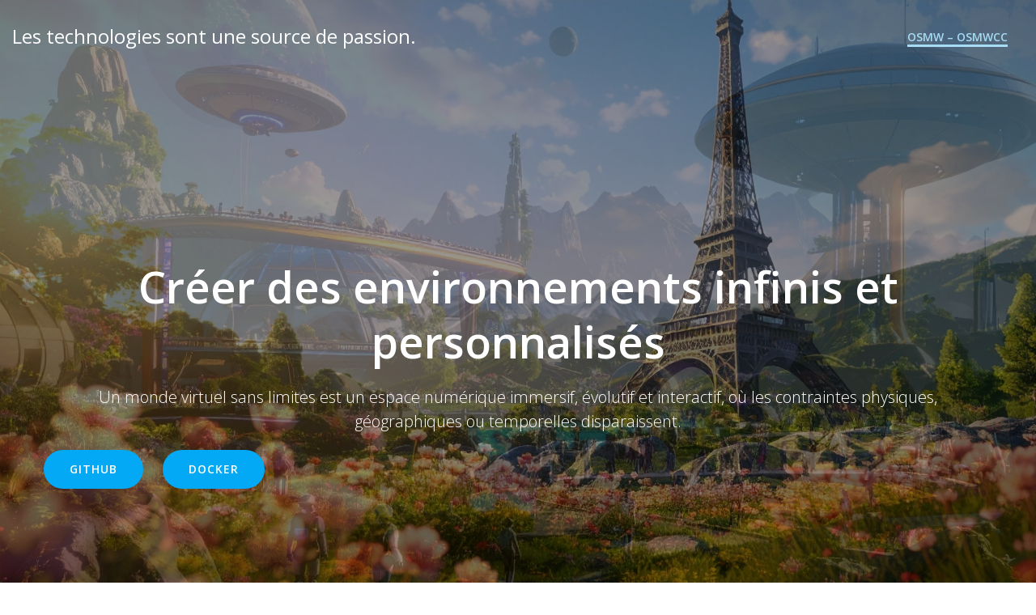

--- FILE ---
content_type: text/html; charset=UTF-8
request_url: https://fgagod.fr/
body_size: 43172
content:
<!DOCTYPE html>
<html lang="fr-FR" class='colibri-wp-theme'>
<head>
    <meta charset="UTF-8">
    <meta name="viewport" content="width=device-width, initial-scale=1">
    <link rel="profile" href="http://gmpg.org/xfn/11">
    <title>Les technologies sont une source de passion.</title>
<meta name='robots' content='max-image-preview:large' />
	<style>img:is([sizes="auto" i], [sizes^="auto," i]) { contain-intrinsic-size: 3000px 1500px }</style>
	<link rel='dns-prefetch' href='//fonts.googleapis.com' />
<link rel="alternate" type="application/rss+xml" title="Les technologies sont une source de passion. &raquo; Flux" href="https://fgagod.fr/feed/" />
<link rel="alternate" type="application/rss+xml" title="Les technologies sont une source de passion. &raquo; Flux des commentaires" href="https://fgagod.fr/comments/feed/" />
<link rel="alternate" type="application/rss+xml" title="Les technologies sont une source de passion. &raquo; OSMW &#8211; OSMWCC Flux des commentaires" href="https://fgagod.fr/page-d-exemple/feed/" />
<script type="text/javascript">
/* <![CDATA[ */
window._wpemojiSettings = {"baseUrl":"https:\/\/s.w.org\/images\/core\/emoji\/15.1.0\/72x72\/","ext":".png","svgUrl":"https:\/\/s.w.org\/images\/core\/emoji\/15.1.0\/svg\/","svgExt":".svg","source":{"concatemoji":"https:\/\/fgagod.fr\/wp-includes\/js\/wp-emoji-release.min.js?ver=6.8.1"}};
/*! This file is auto-generated */
!function(i,n){var o,s,e;function c(e){try{var t={supportTests:e,timestamp:(new Date).valueOf()};sessionStorage.setItem(o,JSON.stringify(t))}catch(e){}}function p(e,t,n){e.clearRect(0,0,e.canvas.width,e.canvas.height),e.fillText(t,0,0);var t=new Uint32Array(e.getImageData(0,0,e.canvas.width,e.canvas.height).data),r=(e.clearRect(0,0,e.canvas.width,e.canvas.height),e.fillText(n,0,0),new Uint32Array(e.getImageData(0,0,e.canvas.width,e.canvas.height).data));return t.every(function(e,t){return e===r[t]})}function u(e,t,n){switch(t){case"flag":return n(e,"\ud83c\udff3\ufe0f\u200d\u26a7\ufe0f","\ud83c\udff3\ufe0f\u200b\u26a7\ufe0f")?!1:!n(e,"\ud83c\uddfa\ud83c\uddf3","\ud83c\uddfa\u200b\ud83c\uddf3")&&!n(e,"\ud83c\udff4\udb40\udc67\udb40\udc62\udb40\udc65\udb40\udc6e\udb40\udc67\udb40\udc7f","\ud83c\udff4\u200b\udb40\udc67\u200b\udb40\udc62\u200b\udb40\udc65\u200b\udb40\udc6e\u200b\udb40\udc67\u200b\udb40\udc7f");case"emoji":return!n(e,"\ud83d\udc26\u200d\ud83d\udd25","\ud83d\udc26\u200b\ud83d\udd25")}return!1}function f(e,t,n){var r="undefined"!=typeof WorkerGlobalScope&&self instanceof WorkerGlobalScope?new OffscreenCanvas(300,150):i.createElement("canvas"),a=r.getContext("2d",{willReadFrequently:!0}),o=(a.textBaseline="top",a.font="600 32px Arial",{});return e.forEach(function(e){o[e]=t(a,e,n)}),o}function t(e){var t=i.createElement("script");t.src=e,t.defer=!0,i.head.appendChild(t)}"undefined"!=typeof Promise&&(o="wpEmojiSettingsSupports",s=["flag","emoji"],n.supports={everything:!0,everythingExceptFlag:!0},e=new Promise(function(e){i.addEventListener("DOMContentLoaded",e,{once:!0})}),new Promise(function(t){var n=function(){try{var e=JSON.parse(sessionStorage.getItem(o));if("object"==typeof e&&"number"==typeof e.timestamp&&(new Date).valueOf()<e.timestamp+604800&&"object"==typeof e.supportTests)return e.supportTests}catch(e){}return null}();if(!n){if("undefined"!=typeof Worker&&"undefined"!=typeof OffscreenCanvas&&"undefined"!=typeof URL&&URL.createObjectURL&&"undefined"!=typeof Blob)try{var e="postMessage("+f.toString()+"("+[JSON.stringify(s),u.toString(),p.toString()].join(",")+"));",r=new Blob([e],{type:"text/javascript"}),a=new Worker(URL.createObjectURL(r),{name:"wpTestEmojiSupports"});return void(a.onmessage=function(e){c(n=e.data),a.terminate(),t(n)})}catch(e){}c(n=f(s,u,p))}t(n)}).then(function(e){for(var t in e)n.supports[t]=e[t],n.supports.everything=n.supports.everything&&n.supports[t],"flag"!==t&&(n.supports.everythingExceptFlag=n.supports.everythingExceptFlag&&n.supports[t]);n.supports.everythingExceptFlag=n.supports.everythingExceptFlag&&!n.supports.flag,n.DOMReady=!1,n.readyCallback=function(){n.DOMReady=!0}}).then(function(){return e}).then(function(){var e;n.supports.everything||(n.readyCallback(),(e=n.source||{}).concatemoji?t(e.concatemoji):e.wpemoji&&e.twemoji&&(t(e.twemoji),t(e.wpemoji)))}))}((window,document),window._wpemojiSettings);
/* ]]> */
</script>
<style id='wp-emoji-styles-inline-css' type='text/css'>

	img.wp-smiley, img.emoji {
		display: inline !important;
		border: none !important;
		box-shadow: none !important;
		height: 1em !important;
		width: 1em !important;
		margin: 0 0.07em !important;
		vertical-align: -0.1em !important;
		background: none !important;
		padding: 0 !important;
	}
</style>
<link rel='stylesheet' id='wp-block-library-css' href='https://fgagod.fr/wp-includes/css/dist/block-library/style.min.css?ver=6.8.1' type='text/css' media='all' />
<style id='classic-theme-styles-inline-css' type='text/css'>
/*! This file is auto-generated */
.wp-block-button__link{color:#fff;background-color:#32373c;border-radius:9999px;box-shadow:none;text-decoration:none;padding:calc(.667em + 2px) calc(1.333em + 2px);font-size:1.125em}.wp-block-file__button{background:#32373c;color:#fff;text-decoration:none}
</style>
<style id='global-styles-inline-css' type='text/css'>
:root{--wp--preset--aspect-ratio--square: 1;--wp--preset--aspect-ratio--4-3: 4/3;--wp--preset--aspect-ratio--3-4: 3/4;--wp--preset--aspect-ratio--3-2: 3/2;--wp--preset--aspect-ratio--2-3: 2/3;--wp--preset--aspect-ratio--16-9: 16/9;--wp--preset--aspect-ratio--9-16: 9/16;--wp--preset--color--black: #000000;--wp--preset--color--cyan-bluish-gray: #abb8c3;--wp--preset--color--white: #ffffff;--wp--preset--color--pale-pink: #f78da7;--wp--preset--color--vivid-red: #cf2e2e;--wp--preset--color--luminous-vivid-orange: #ff6900;--wp--preset--color--luminous-vivid-amber: #fcb900;--wp--preset--color--light-green-cyan: #7bdcb5;--wp--preset--color--vivid-green-cyan: #00d084;--wp--preset--color--pale-cyan-blue: #8ed1fc;--wp--preset--color--vivid-cyan-blue: #0693e3;--wp--preset--color--vivid-purple: #9b51e0;--wp--preset--gradient--vivid-cyan-blue-to-vivid-purple: linear-gradient(135deg,rgba(6,147,227,1) 0%,rgb(155,81,224) 100%);--wp--preset--gradient--light-green-cyan-to-vivid-green-cyan: linear-gradient(135deg,rgb(122,220,180) 0%,rgb(0,208,130) 100%);--wp--preset--gradient--luminous-vivid-amber-to-luminous-vivid-orange: linear-gradient(135deg,rgba(252,185,0,1) 0%,rgba(255,105,0,1) 100%);--wp--preset--gradient--luminous-vivid-orange-to-vivid-red: linear-gradient(135deg,rgba(255,105,0,1) 0%,rgb(207,46,46) 100%);--wp--preset--gradient--very-light-gray-to-cyan-bluish-gray: linear-gradient(135deg,rgb(238,238,238) 0%,rgb(169,184,195) 100%);--wp--preset--gradient--cool-to-warm-spectrum: linear-gradient(135deg,rgb(74,234,220) 0%,rgb(151,120,209) 20%,rgb(207,42,186) 40%,rgb(238,44,130) 60%,rgb(251,105,98) 80%,rgb(254,248,76) 100%);--wp--preset--gradient--blush-light-purple: linear-gradient(135deg,rgb(255,206,236) 0%,rgb(152,150,240) 100%);--wp--preset--gradient--blush-bordeaux: linear-gradient(135deg,rgb(254,205,165) 0%,rgb(254,45,45) 50%,rgb(107,0,62) 100%);--wp--preset--gradient--luminous-dusk: linear-gradient(135deg,rgb(255,203,112) 0%,rgb(199,81,192) 50%,rgb(65,88,208) 100%);--wp--preset--gradient--pale-ocean: linear-gradient(135deg,rgb(255,245,203) 0%,rgb(182,227,212) 50%,rgb(51,167,181) 100%);--wp--preset--gradient--electric-grass: linear-gradient(135deg,rgb(202,248,128) 0%,rgb(113,206,126) 100%);--wp--preset--gradient--midnight: linear-gradient(135deg,rgb(2,3,129) 0%,rgb(40,116,252) 100%);--wp--preset--font-size--small: 13px;--wp--preset--font-size--medium: 20px;--wp--preset--font-size--large: 36px;--wp--preset--font-size--x-large: 42px;--wp--preset--spacing--20: 0.44rem;--wp--preset--spacing--30: 0.67rem;--wp--preset--spacing--40: 1rem;--wp--preset--spacing--50: 1.5rem;--wp--preset--spacing--60: 2.25rem;--wp--preset--spacing--70: 3.38rem;--wp--preset--spacing--80: 5.06rem;--wp--preset--shadow--natural: 6px 6px 9px rgba(0, 0, 0, 0.2);--wp--preset--shadow--deep: 12px 12px 50px rgba(0, 0, 0, 0.4);--wp--preset--shadow--sharp: 6px 6px 0px rgba(0, 0, 0, 0.2);--wp--preset--shadow--outlined: 6px 6px 0px -3px rgba(255, 255, 255, 1), 6px 6px rgba(0, 0, 0, 1);--wp--preset--shadow--crisp: 6px 6px 0px rgba(0, 0, 0, 1);}:where(.is-layout-flex){gap: 0.5em;}:where(.is-layout-grid){gap: 0.5em;}body .is-layout-flex{display: flex;}.is-layout-flex{flex-wrap: wrap;align-items: center;}.is-layout-flex > :is(*, div){margin: 0;}body .is-layout-grid{display: grid;}.is-layout-grid > :is(*, div){margin: 0;}:where(.wp-block-columns.is-layout-flex){gap: 2em;}:where(.wp-block-columns.is-layout-grid){gap: 2em;}:where(.wp-block-post-template.is-layout-flex){gap: 1.25em;}:where(.wp-block-post-template.is-layout-grid){gap: 1.25em;}.has-black-color{color: var(--wp--preset--color--black) !important;}.has-cyan-bluish-gray-color{color: var(--wp--preset--color--cyan-bluish-gray) !important;}.has-white-color{color: var(--wp--preset--color--white) !important;}.has-pale-pink-color{color: var(--wp--preset--color--pale-pink) !important;}.has-vivid-red-color{color: var(--wp--preset--color--vivid-red) !important;}.has-luminous-vivid-orange-color{color: var(--wp--preset--color--luminous-vivid-orange) !important;}.has-luminous-vivid-amber-color{color: var(--wp--preset--color--luminous-vivid-amber) !important;}.has-light-green-cyan-color{color: var(--wp--preset--color--light-green-cyan) !important;}.has-vivid-green-cyan-color{color: var(--wp--preset--color--vivid-green-cyan) !important;}.has-pale-cyan-blue-color{color: var(--wp--preset--color--pale-cyan-blue) !important;}.has-vivid-cyan-blue-color{color: var(--wp--preset--color--vivid-cyan-blue) !important;}.has-vivid-purple-color{color: var(--wp--preset--color--vivid-purple) !important;}.has-black-background-color{background-color: var(--wp--preset--color--black) !important;}.has-cyan-bluish-gray-background-color{background-color: var(--wp--preset--color--cyan-bluish-gray) !important;}.has-white-background-color{background-color: var(--wp--preset--color--white) !important;}.has-pale-pink-background-color{background-color: var(--wp--preset--color--pale-pink) !important;}.has-vivid-red-background-color{background-color: var(--wp--preset--color--vivid-red) !important;}.has-luminous-vivid-orange-background-color{background-color: var(--wp--preset--color--luminous-vivid-orange) !important;}.has-luminous-vivid-amber-background-color{background-color: var(--wp--preset--color--luminous-vivid-amber) !important;}.has-light-green-cyan-background-color{background-color: var(--wp--preset--color--light-green-cyan) !important;}.has-vivid-green-cyan-background-color{background-color: var(--wp--preset--color--vivid-green-cyan) !important;}.has-pale-cyan-blue-background-color{background-color: var(--wp--preset--color--pale-cyan-blue) !important;}.has-vivid-cyan-blue-background-color{background-color: var(--wp--preset--color--vivid-cyan-blue) !important;}.has-vivid-purple-background-color{background-color: var(--wp--preset--color--vivid-purple) !important;}.has-black-border-color{border-color: var(--wp--preset--color--black) !important;}.has-cyan-bluish-gray-border-color{border-color: var(--wp--preset--color--cyan-bluish-gray) !important;}.has-white-border-color{border-color: var(--wp--preset--color--white) !important;}.has-pale-pink-border-color{border-color: var(--wp--preset--color--pale-pink) !important;}.has-vivid-red-border-color{border-color: var(--wp--preset--color--vivid-red) !important;}.has-luminous-vivid-orange-border-color{border-color: var(--wp--preset--color--luminous-vivid-orange) !important;}.has-luminous-vivid-amber-border-color{border-color: var(--wp--preset--color--luminous-vivid-amber) !important;}.has-light-green-cyan-border-color{border-color: var(--wp--preset--color--light-green-cyan) !important;}.has-vivid-green-cyan-border-color{border-color: var(--wp--preset--color--vivid-green-cyan) !important;}.has-pale-cyan-blue-border-color{border-color: var(--wp--preset--color--pale-cyan-blue) !important;}.has-vivid-cyan-blue-border-color{border-color: var(--wp--preset--color--vivid-cyan-blue) !important;}.has-vivid-purple-border-color{border-color: var(--wp--preset--color--vivid-purple) !important;}.has-vivid-cyan-blue-to-vivid-purple-gradient-background{background: var(--wp--preset--gradient--vivid-cyan-blue-to-vivid-purple) !important;}.has-light-green-cyan-to-vivid-green-cyan-gradient-background{background: var(--wp--preset--gradient--light-green-cyan-to-vivid-green-cyan) !important;}.has-luminous-vivid-amber-to-luminous-vivid-orange-gradient-background{background: var(--wp--preset--gradient--luminous-vivid-amber-to-luminous-vivid-orange) !important;}.has-luminous-vivid-orange-to-vivid-red-gradient-background{background: var(--wp--preset--gradient--luminous-vivid-orange-to-vivid-red) !important;}.has-very-light-gray-to-cyan-bluish-gray-gradient-background{background: var(--wp--preset--gradient--very-light-gray-to-cyan-bluish-gray) !important;}.has-cool-to-warm-spectrum-gradient-background{background: var(--wp--preset--gradient--cool-to-warm-spectrum) !important;}.has-blush-light-purple-gradient-background{background: var(--wp--preset--gradient--blush-light-purple) !important;}.has-blush-bordeaux-gradient-background{background: var(--wp--preset--gradient--blush-bordeaux) !important;}.has-luminous-dusk-gradient-background{background: var(--wp--preset--gradient--luminous-dusk) !important;}.has-pale-ocean-gradient-background{background: var(--wp--preset--gradient--pale-ocean) !important;}.has-electric-grass-gradient-background{background: var(--wp--preset--gradient--electric-grass) !important;}.has-midnight-gradient-background{background: var(--wp--preset--gradient--midnight) !important;}.has-small-font-size{font-size: var(--wp--preset--font-size--small) !important;}.has-medium-font-size{font-size: var(--wp--preset--font-size--medium) !important;}.has-large-font-size{font-size: var(--wp--preset--font-size--large) !important;}.has-x-large-font-size{font-size: var(--wp--preset--font-size--x-large) !important;}
:where(.wp-block-post-template.is-layout-flex){gap: 1.25em;}:where(.wp-block-post-template.is-layout-grid){gap: 1.25em;}
:where(.wp-block-columns.is-layout-flex){gap: 2em;}:where(.wp-block-columns.is-layout-grid){gap: 2em;}
:root :where(.wp-block-pullquote){font-size: 1.5em;line-height: 1.6;}
</style>
<link rel='stylesheet' id='colibri-theme-css' href='https://fgagod.fr/wp-content/themes/colibri-wp/style.css?ver=1.0.140' type='text/css' media='all' />
<link rel='stylesheet' id='colibri-wp_google_fonts-css' href='https://fonts.googleapis.com/css?family=Open+Sans%3A300%2C400%2C600%2C700%7CMuli%3A300%2C300italic%2C400%2C400italic%2C600%2C600italic%2C700%2C700italic%2C900%2C900italic&#038;subset=latin%2Clatin-ext&#038;display=swap&#038;ver=1.0.140' type='text/css' media='all' />
<script type="text/javascript" src="https://fgagod.fr/wp-includes/js/jquery/jquery.min.js?ver=3.7.1" id="jquery-core-js"></script>
<script type="text/javascript" src="https://fgagod.fr/wp-includes/js/jquery/jquery-migrate.min.js?ver=3.4.1" id="jquery-migrate-js"></script>
<link rel="https://api.w.org/" href="https://fgagod.fr/wp-json/" /><link rel="alternate" title="JSON" type="application/json" href="https://fgagod.fr/wp-json/wp/v2/pages/2" /><link rel="EditURI" type="application/rsd+xml" title="RSD" href="https://fgagod.fr/xmlrpc.php?rsd" />
<meta name="generator" content="WordPress 6.8.1" />
<link rel="canonical" href="https://fgagod.fr/" />
<link rel='shortlink' href='https://fgagod.fr/' />
<link rel="alternate" title="oEmbed (JSON)" type="application/json+oembed" href="https://fgagod.fr/wp-json/oembed/1.0/embed?url=https%3A%2F%2Ffgagod.fr%2F" />
<link rel="alternate" title="oEmbed (XML)" type="text/xml+oembed" href="https://fgagod.fr/wp-json/oembed/1.0/embed?url=https%3A%2F%2Ffgagod.fr%2F&#038;format=xml" />
<link rel="icon" href="https://fgagod.fr/wp-content/uploads/2025/07/cropped-429865-1-32x32.jpg" sizes="32x32" />
<link rel="icon" href="https://fgagod.fr/wp-content/uploads/2025/07/cropped-429865-1-192x192.jpg" sizes="192x192" />
<link rel="apple-touch-icon" href="https://fgagod.fr/wp-content/uploads/2025/07/cropped-429865-1-180x180.jpg" />
<meta name="msapplication-TileImage" content="https://fgagod.fr/wp-content/uploads/2025/07/cropped-429865-1-270x270.jpg" />
            <style data-colibri-theme-style="true">
            html.colibri-wp-theme #colibri [data-colibri-component="dropdown-menu"] ul{justify-content:center !important}html.colibri-wp-theme #colibri [data-colibri-id="10-h2"] .h-column-container{flex-basis:auto}html.colibri-wp-theme #colibri [data-colibri-id="10-h2"] .h-column-container:nth-child(1) a{margin:auto}html.colibri-wp-theme #colibri [data-colibri-id="10-h2"] .h-column-container:nth-child(2){display:block}html.colibri-wp-theme #colibri [data-colibri-id="10-h2"] div > .colibri-menu-container > ul.colibri-menu{justify-content:normal}html.colibri-wp-theme #colibri [data-colibri-id="10-h2"][data-colibri-component="navigation"]#navigation{padding-top:20px;padding-bottom:20px}html.colibri-wp-theme #colibri [data-selective-refresh='colibriwp-theme-components-innerheader-topbar']{display:none}html.colibri-wp-theme #colibri [data-colibri-id="10-h25"]{min-height:auto;background-color:${theme.colors.0};padding-top:50px;padding-bottom:50px}html.colibri-wp-theme #colibri [data-colibri-id="10-h25"] .background-layer .shape-layer{background-image:url(https://fgagod.fr/wp-content/themes/colibri-wp/resources/images/header-shapes/none.png)}html.colibri-wp-theme #colibri [data-colibri-id="10-h25"] .background-layer .overlay-layer{background-color:#000000;opacity:calc( 0 / 100 )}html.colibri-wp-theme #colibri [data-colibri-id="10-h25"] .h-separator{height:100px !important}html.colibri-wp-theme #colibri [data-colibri-id="10-h28"]{}html.colibri-wp-theme #colibri [data-colibri-id="7-h25"] .h-column-container:nth-child(2){display:none}html.colibri-wp-theme #colibri [data-colibri-id="7-h25"]{min-height:auto;background-color:#03a9f4;padding-top:200px;padding-bottom:200px}html.colibri-wp-theme #colibri [data-colibri-id="7-h25"] .background-layer .shape-layer{background-image:url(https://fgagod.fr/wp-content/themes/colibri-wp/resources/images/header-shapes/none.png)}html.colibri-wp-theme #colibri [data-colibri-id="7-h25"] .background-layer .overlay-layer{background-color:#000000;opacity:calc( 40 / 100 )}html.colibri-wp-theme #colibri [data-colibri-id="7-h25"] .h-separator{height:100px !important}html.colibri-wp-theme #colibri [data-colibri-id="7-h28"]{text-align:center}html.colibri-wp-theme #colibri [data-colibri-id="7-h29"]{}html.colibri-wp-theme #colibri [data-colibri-id="7-h30"]{text-align:left}html.colibri-wp-theme #colibri [data-colibri-id="7-h2"] .h-column-container{flex-basis:auto}html.colibri-wp-theme #colibri [data-colibri-id="7-h2"] .h-column-container:nth-child(1) a{margin:auto}html.colibri-wp-theme #colibri [data-colibri-id="7-h2"] .h-column-container:nth-child(2){display:block}html.colibri-wp-theme #colibri [data-colibri-id="7-h2"] div > .colibri-menu-container > ul.colibri-menu{justify-content:normal}html.colibri-wp-theme #colibri [data-colibri-id="7-h2"][data-colibri-component="navigation"]#navigation{padding-top:20px;padding-bottom:20px}html.colibri-wp-theme #colibri [data-selective-refresh='colibriwp-theme-components-frontheader-topbar']{display:none}html.colibri-wp-theme #colibri #hero img{box-shadow:none}html.colibri-wp-theme #colibri #hero div.h-image__frame{border-style:solid;background-color:transparent}html.colibri-wp-theme #colibri #hero .h-image__frame{background-color:rgba(0, 0, 0, 0.5);border-color:rgba(0, 0, 0, 0.5);width:100%;height:100%;transform:translateX(4%) translateY(6%);border-width:10px;z-index:-1;display:none}html.colibri-wp-theme #colibri .colibri-post-has-no-thumbnail.colibri-post-thumbnail-has-placeholder .colibri-post-thumbnail-content{background-color:#F79007}@media (min-width: 1024px){html.colibri-wp-theme #colibri [data-colibri-id="7-h25"] .h-column-container{width:100%}html.colibri-wp-theme #colibri [data-colibri-id="7-h25"] .h-column-container:nth-child(1){}html.colibri-wp-theme #colibri [data-colibri-id="7-h25"] .h-section-grid-container .h-column-container:first-child{width:100% !important}html.colibri-wp-theme #colibri [data-colibri-id="7-h25"] .h-section-grid-container .h-column-container:nth-child(2){width:calc(100% - 100%) !important}}        </style>
        </head>

<body id="colibri" class="home wp-singular page-template-default page page-id-2 wp-custom-logo wp-theme-colibri-wp">
<div class="site" id="page-top">
            <script>
            /(trident|msie)/i.test(navigator.userAgent) && document.getElementById && window.addEventListener && window.addEventListener("hashchange", function () {
                var t, e = location.hash.substring(1);
                /^[A-z0-9_-]+$/.test(e) && (t = document.getElementById(e)) && (/^(?:a|select|input|button|textarea)$/i.test(t.tagName) || (t.tabIndex = -1), t.focus())
            }, !1);
        </script>
        <a class="skip-link screen-reader-text" href="#content">
            Skip to content        </a>
                <div class="header header-front-page">
            <div data-colibri-navigation-overlap="true" role="banner" class="h-navigation_outer h-navigation_overlap colibri-theme-nav-full-width style-2-outer style-local-7-h2-outer">
    <div id="navigation" data-colibri-component="navigation" data-colibri-id="7-h2" class="h-section h-navigation h-navigation d-flex style-2 style-local-7-h2">
    <div class="h-section-grid-container h-section-fluid-container">
      <div>
        <div data-colibri-id="7-h3" class="h-row-container h-section-fluid-container gutters-row-lg-0 gutters-row-md-0 gutters-row-2 gutters-row-v-lg-0 gutters-row-v-md-0 gutters-row-v-2 style-3 style-local-7-h3 position-relative">
          <div class="h-row justify-content-lg-center justify-content-md-center justify-content-center align-items-lg-stretch align-items-md-stretch align-items-stretch gutters-col-lg-0 gutters-col-md-0 gutters-col-2 gutters-col-v-lg-0 gutters-col-v-md-0 gutters-col-v-2">
            <div class="h-column h-column-container d-flex h-col-none style-4-outer style-local-7-h4-outer">
              <div data-colibri-id="7-h4" data-placeholder-provider="navigation-logo" class="d-flex h-flex-basis h-column__inner h-px-lg-0 h-px-md-0 h-px-0 v-inner-lg-0 v-inner-md-0 v-inner-0 style-4 style-local-7-h4 position-relative">
                <div class="w-100 h-y-container h-column__content h-column__v-align flex-basis-auto align-self-lg-center align-self-md-center align-self-center">
                  <div data-colibri-id="7-h5" class="d-flex align-items-center text-lg-center text-md-center text-center justify-content-lg-center justify-content-md-center justify-content-center style-5 style-local-7-h5 position-relative h-element">
                                                <a class="text-logo" data-type="group" data-dynamic-mod="true" href="https://fgagod.fr/">Les technologies sont une source de passion.</a></div>
                </div>
              </div>
            </div>
            <div class="h-column h-column-container d-flex h-col-none style-6-outer style-local-7-h6-outer h-hide-sm">
              <div data-colibri-id="7-h6" data-placeholder-provider="navigation-spacing" class="d-flex h-flex-basis h-column__inner h-px-lg-0 h-px-md-0 h-px-0 v-inner-lg-0 v-inner-md-0 v-inner-0 style-6 style-local-7-h6 h-hide-sm position-relative">
                <div class="w-100 h-y-container h-column__content h-column__v-align flex-basis-100 align-self-lg-center align-self-md-center align-self-center">
                  <div data-colibri-id="7-h7" class="style-7 style-local-7-h7 position-relative h-element"></div>
                </div>
              </div>
            </div>
            <div class="h-column h-column-container d-flex h-col-none style-8-outer style-local-7-h8-outer">
              <div data-colibri-id="7-h8" data-placeholder-provider="navigation-menu" class="d-flex h-flex-basis h-column__inner h-px-lg-0 h-px-md-0 h-px-0 v-inner-lg-0 v-inner-md-0 v-inner-0 style-8 style-local-7-h8 position-relative">
                <div class="w-100 h-y-container h-column__content h-column__v-align flex-basis-auto align-self-lg-center align-self-md-center align-self-center">
                  <div data-colibri-component="dropdown-menu" role="navigation" h-use-smooth-scroll-all="true" data-colibri-id="7-h9" class="h-menu h-global-transition-all h-ignore-global-body-typography  h-menu-horizontal h-dropdown-menu style-9 style-local-7-h9 position-relative h-element has-offcanvas-tablet">
  <div class="h-global-transition-all h-main-menu">
    <div class="colibri-menu-container"><ul class="colibri-menu bordered-active-item bordered-active-item--bottom bordered-active-item  effect-borders-grow grow-from-center"><li class="page_item page-item-2 current_page_item"><a href="https://fgagod.fr/" aria-current="page">OSMW &#8211; OSMWCC <svg aria-hidden="true" data-prefix="fas" data-icon="angle-down" class="svg-inline--fa fa-angle-down fa-w-10" role="img" xmlns="http://www.w3.org/2000/svg" viewBox="0 0 320 512">  <path fill="currentColor" d="M143 352.3L7 216.3c-9.4-9.4-9.4-24.6 0-33.9l22.6-22.6c9.4-9.4 24.6-9.4 33.9 0l96.4 96.4 96.4-96.4c9.4-9.4 24.6-9.4 33.9 0l22.6 22.6c9.4 9.4 9.4 24.6 0 33.9l-136 136c-9.2 9.4-24.4 9.4-33.8 0z"></path> </svg> <svg aria-hidden="true" data-prefix="fas" data-icon="angle-right" class="svg-inline--fa fa-angle-right fa-w-8" role="img" xmlns="http://www.w3.org/2000/svg" viewBox="0 0 256 512">  <path fill="currentColor" d="M224.3 273l-136 136c-9.4 9.4-24.6 9.4-33.9 0l-22.6-22.6c-9.4-9.4-9.4-24.6 0-33.9l96.4-96.4-96.4-96.4c-9.4-9.4-9.4-24.6 0-33.9L54.3 103c9.4-9.4 24.6-9.4 33.9 0l136 136c9.5 9.4 9.5 24.6.1 34z"></path> </svg></a></li></ul></div>  </div>
  <div data-colibri-id="7-h10" class="h-mobile-menu h-global-transition-disable style-10 style-local-7-h10 position-relative h-element">
    <a data-click-outside="true" data-target="#offcanvas-wrapper-7-h10" data-target-id="offcanvas-wrapper-7-h10" data-offcanvas-overlay-id="offcanvas-overlay-7-h10" href="#" data-colibri-component="offcanvas" data-direction="right" data-push="false" title="Menu" class="h-hamburger-button" rel="noopener noreferrer">
      <div class="icon-container h-hamburger-icon">
        <div class="h-icon-svg" style="width: 100%; height: 100%;">
          <!--Icon by Font Awesome (https://fontawesome.com)-->
          <svg xmlns="http://www.w3.org/2000/svg" xmlns:xlink="http://www.w3.org/1999/xlink" version="1.1" id="bars" viewBox="0 0 1536 1896.0833">
            <path d="M1536 1344v128q0 26-19 45t-45 19H64q-26 0-45-19t-19-45v-128q0-26 19-45t45-19h1408q26 0 45 19t19 45zm0-512v128q0 26-19 45t-45 19H64q-26 0-45-19T0 960V832q0-26 19-45t45-19h1408q26 0 45 19t19 45zm0-512v128q0 26-19 45t-45 19H64q-26 0-45-19T0 448V320q0-26 19-45t45-19h1408q26 0 45 19t19 45z"></path>
          </svg>
        </div>
      </div>
    </a>
    <div id="offcanvas-wrapper-7-h10" class="h-offcanvas-panel offcanvas offcanvas-right hide force-hide style-10-offscreen style-local-7-h10-offscreen">
      <div data-colibri-id="7-h11" class="d-flex flex-column h-offscreen-panel style-11 style-local-7-h11 position-relative h-element">
        <div class="offscreen-header h-ui-empty-state-container">
          <div data-colibri-id="7-h13" class="h-row-container gutters-row-lg-2 gutters-row-md-2 gutters-row-0 gutters-row-v-lg-2 gutters-row-v-md-2 gutters-row-v-2 style-12 style-local-7-h13 position-relative">
            <div class="h-row justify-content-lg-center justify-content-md-center justify-content-center align-items-lg-stretch align-items-md-stretch align-items-stretch gutters-col-lg-2 gutters-col-md-2 gutters-col-0 gutters-col-v-lg-2 gutters-col-v-md-2 gutters-col-v-2">
              <div class="h-column h-column-container d-flex h-col-lg-6 h-col-md-6 h-col-12 style-13-outer style-local-7-h14-outer">
                <div data-colibri-id="7-h14" class="d-flex h-flex-basis h-column__inner h-px-lg-2 h-px-md-2 h-px-2 v-inner-lg-2 v-inner-md-2 v-inner-2 style-13 style-local-7-h14 position-relative">
                  <div class="w-100 h-y-container h-column__content h-column__v-align flex-basis-100 align-self-lg-start align-self-md-start align-self-start">
                    <div data-colibri-id="7-h5" class="d-flex align-items-center text-lg-center text-md-center text-center justify-content-lg-center justify-content-md-center justify-content-center style-5 style-local-7-h5 position-relative h-element">
                                                <a class="text-logo" data-type="group" data-dynamic-mod="true" href="https://fgagod.fr/">Les technologies sont une source de passion.</a></div>
                  </div>
                </div>
              </div>
            </div>
          </div>
        </div>
        <div class="offscreen-content">
          <div data-colibri-component="accordion-menu" role="navigation" h-use-smooth-scroll-all="true" data-colibri-id="7-h12" class="h-menu h-global-transition-all h-ignore-global-body-typography h-mobile-menu h-menu-accordion style-18 style-local-7-h12 position-relative h-element">
            <div class="h-global-transition-all h-mobile-menu">
              <div class="colibri-menu-container"><ul class="colibri-menu bordered-active-item bordered-active-item--bottom bordered-active-item  effect-borders-grow grow-from-center"><li class="page_item page-item-2 current_page_item"><a href="https://fgagod.fr/" aria-current="page">OSMW &#8211; OSMWCC <svg aria-hidden="true" data-prefix="fas" data-icon="angle-down" class="svg-inline--fa fa-angle-down fa-w-10" role="img" xmlns="http://www.w3.org/2000/svg" viewBox="0 0 320 512">  <path fill="currentColor" d="M143 352.3L7 216.3c-9.4-9.4-9.4-24.6 0-33.9l22.6-22.6c9.4-9.4 24.6-9.4 33.9 0l96.4 96.4 96.4-96.4c9.4-9.4 24.6-9.4 33.9 0l22.6 22.6c9.4 9.4 9.4 24.6 0 33.9l-136 136c-9.2 9.4-24.4 9.4-33.8 0z"></path> </svg> <svg aria-hidden="true" data-prefix="fas" data-icon="angle-right" class="svg-inline--fa fa-angle-right fa-w-8" role="img" xmlns="http://www.w3.org/2000/svg" viewBox="0 0 256 512">  <path fill="currentColor" d="M224.3 273l-136 136c-9.4 9.4-24.6 9.4-33.9 0l-22.6-22.6c-9.4-9.4-9.4-24.6 0-33.9l96.4-96.4-96.4-96.4c-9.4-9.4-9.4-24.6 0-33.9L54.3 103c9.4-9.4 24.6-9.4 33.9 0l136 136c9.5 9.4 9.5 24.6.1 34z"></path> </svg></a></li></ul></div>            </div>
          </div>
        </div>
        <div class="offscreen-footer h-ui-empty-state-container">
          <div data-colibri-id="7-h16" class="h-row-container gutters-row-lg-2 gutters-row-md-2 gutters-row-0 gutters-row-v-lg-2 gutters-row-v-md-2 gutters-row-v-2 style-15 style-local-7-h16 position-relative">
            <div class="h-row justify-content-lg-center justify-content-md-center justify-content-center align-items-lg-stretch align-items-md-stretch align-items-stretch gutters-col-lg-2 gutters-col-md-2 gutters-col-0 gutters-col-v-lg-2 gutters-col-v-md-2 gutters-col-v-2">
              <div class="h-column h-column-container d-flex h-col-lg-6 h-col-md-6 h-col-12 style-16-outer style-local-7-h17-outer">
                <div data-colibri-id="7-h17" class="d-flex h-flex-basis h-column__inner h-px-lg-2 h-px-md-2 h-px-2 v-inner-lg-2 v-inner-md-2 v-inner-2 style-16 style-local-7-h17 position-relative">
                  <div class="w-100 h-y-container h-column__content h-column__v-align flex-basis-100 align-self-lg-start align-self-md-start align-self-start">
                    <div data-colibri-id="7-h18" class="h-text h-text-component style-17 style-local-7-h18 position-relative h-element">
                      <div>
                        <p>
                          &copy; 2026                        </p>
                      </div>
                    </div>
                  </div>
                </div>
              </div>
            </div>
          </div>
        </div>
      </div>
    </div>
    <div id="offcanvas-overlay-7-h10" class="offscreen-overlay style-10-offscreenOverlay style-local-7-h10-offscreenOverlay"></div>
  </div>
</div>
                </div>
              </div>
            </div>
          </div>
        </div>
      </div>
      <div style="display: none;"></div>
    </div>
  </div>
</div>
<div data-colibri-id="7-h25" id="hero" class="h-section h-hero d-flex align-items-lg-center align-items-md-center align-items-center style-19 style-local-7-h25 position-relative">
                <div class="background-wrapper" data-colibri-hide-pen="true">
            <div class="background-layer">
                <div class="background-layer">
					        <div class="colibri-slideshow background-layer"
             data-colibri-id="header_front_page.hero.slideshow"
             data-slide-duration="1500"
             data-slide-speed="1500"
             data-colibri-component="slideshow">
							        <div class="slideshow-image"
             style="background-image:url(http://fgagod.fr/wp-content/uploads/2025/07/2497939.jpg)"></div>
									        <div class="slideshow-image"
             style="background-image:url(http://fgagod.fr/wp-content/uploads/2025/07/4679-scaled.jpg)"></div>
									        <div class="slideshow-image"
             style="background-image:url(http://fgagod.fr/wp-content/uploads/2025/07/12741759-scaled.jpg)"></div>
									        <div class="slideshow-image"
             style="background-image:url(http://fgagod.fr/wp-content/uploads/2025/07/7741759.jpg)"></div>
									        <div class="slideshow-image"
             style="background-image:url(http://fgagod.fr/wp-content/uploads/2025/07/7417559-scaled.jpg)"></div>
									        <div class="slideshow-image"
             style="background-image:url(http://fgagod.fr/wp-content/uploads/2025/07/3046979-scaled.jpg)"></div>
					        </div>
							                </div>
                <div class="overlay-layer"></div>
                <div class="shape-layer"></div>
            </div>
        </div>
		        <div class="h-section-grid-container h-navigation-padding h-section-boxed-container">
    <div data-colibri-id="7-h26" class="h-row-container gutters-row-lg-0 gutters-row-md-0 gutters-row-0 gutters-row-v-lg-0 gutters-row-v-md-0 gutters-row-v-0 style-20 style-local-7-h26 position-relative">
      <div class="h-row justify-content-lg-center justify-content-md-center justify-content-center align-items-lg-stretch align-items-md-stretch align-items-stretch gutters-col-lg-0 gutters-col-md-0 gutters-col-0 gutters-col-v-lg-0 gutters-col-v-md-0 gutters-col-v-0">
        <div class="h-column h-column-container d-flex h-col-lg-auto h-col-md-auto h-col-auto style-21-outer style-local-7-h27-outer">
          <div data-colibri-id="7-h27" class="d-flex h-flex-basis h-column__inner h-px-lg-3 h-px-md-3 h-px-3 v-inner-lg-3 v-inner-md-3 v-inner-3 style-21 style-local-7-h27 position-relative">
            <div class="w-100 h-y-container h-column__content h-column__v-align flex-basis-100 align-self-lg-center align-self-md-center align-self-center">
              <div data-colibri-id="7-h28" class="h-global-transition-all h-heading style-22 style-local-7-h28 position-relative h-element">
    <h1>
    Créer des environnements infinis et personnalisés  </h1>
</div>
                              <div data-colibri-id="7-h29" class="h-lead h-text h-text-component style-23 style-local-7-h29 position-relative h-element">
    <div>
    <p>
      Un monde virtuel sans limites est un espace numérique immersif, évolutif et interactif, où les contraintes physiques, géographiques ou temporelles disparaissent.    </p>
  </div>
</div>
                              <div data-colibri-id="7-h30" class="h-x-container style-24 style-local-7-h30 position-relative h-element">
  <div class="h-x-container-inner style-dynamic-7-h30-group style-24-spacing style-local-7-h30-spacing">
        <span class="h-button__outer style-25-outer style-local-7-h31-outer d-inline-flex h-element">
  <a h-use-smooth-scroll="true" href="https://github.com/Nino85Whitman" data-colibri-id="7-h31" class="d-flex w-100 align-items-center h-button justify-content-lg-center justify-content-md-center justify-content-center style-25 style-local-7-h31 position-relative">
    <span>
      Github    </span>
  </a>
</span>
<span class="h-button__outer style-25-outer style-local-7-h31-outer d-inline-flex h-element">
  <a h-use-smooth-scroll="true" href="https://hub.docker.com/u/fgagod" data-colibri-id="7-h31" class="d-flex w-100 align-items-center h-button justify-content-lg-center justify-content-md-center justify-content-center style-25 style-local-7-h31 position-relative">
    <span>
      docker    </span>
  </a>
</span>
  </div>
</div>
            </div>
          </div>
        </div>
        <div class="h-column h-column-container d-flex h-col-lg-auto h-col-md-auto h-col-auto style-147-outer style-local-7-h33-outer">
          <div data-colibri-id="7-h33" class="d-flex h-flex-basis h-column__inner h-px-lg-3 h-px-md-3 h-px-3 v-inner-lg-3 v-inner-md-3 v-inner-3 style-147 style-local-7-h33 position-relative">
            <div class="w-100 h-y-container h-column__content h-column__v-align flex-basis-100 align-self-lg-center align-self-md-center align-self-center">
              <div data-colibri-id="7-h34" class="d-block style-148 style-local-7-h34 position-relative h-element">
    <div class="h-image__frame-container-outer">
    <div class="h-image__frame-container">
              <img src="[data-uri]" alt="" class="wp-image- style-148-image style-local-7-h34-image"/>
              <div class="h-image__frame style-148-frameImage style-local-7-h34-frameImage "></div>
    </div>
  </div>
</div>
            </div>
          </div>
        </div>
      </div>
    </div>
  </div>
</div>
        </div>
        <script type='text/javascript'>
            (function () {
                // forEach polyfill
                if (!NodeList.prototype.forEach) {
                    NodeList.prototype.forEach = function (callback) {
                        for (var i = 0; i < this.length; i++) {
                            callback.call(this, this.item(i));
                        }
                    }
                }

                var navigation = document.querySelector('[data-colibri-navigation-overlap="true"], [data-colibri-component="navigation"][data-overlap="true"]');
                if (navigation) {
                    var els = document
                        .querySelectorAll('.h-navigation-padding');
                    if (els.length) {
                        els.forEach(function (item) {
                            item.style.paddingTop = navigation.offsetHeight + "px";
                        });
                    }
                }
            })();
        </script>
        
<!-- Content:start -->
<div class='content  position-relative page-content colibri-page-content' id='content'><!-- Section:start -->
<div class='d-flex h-section h-section-global-spacing position-relative'><div class='h-section-grid-container h-section-boxed-container'><!-- Row:start -->
<div class='h-row-container'><div class='h-row'><!-- Column:start -->
<div class='h-col'><div id="post-2" class="post-2 page type-page status-publish hentry">
  <div>
   
<div class="wp-block-columns is-layout-flex wp-container-core-columns-is-layout-9d6595d7 wp-block-columns-is-layout-flex">
<div class="wp-block-column is-layout-flow wp-block-column-is-layout-flow" style="flex-basis:100%"></div>
</div>



<p>Created by Nino85 Whitman (fgagod)</p>



<figure class="wp-block-gallery has-nested-images columns-default is-cropped wp-block-gallery-1 is-layout-flex wp-block-gallery-is-layout-flex">
<figure class="wp-block-image size-large is-style-rounded"><img fetchpriority="high" decoding="async" width="1024" height="1024" data-id="34" src="https://fgagod.fr/wp-content/uploads/2025/07/logo-1-1024x1024.jpg" alt="" class="wp-image-34" srcset="https://fgagod.fr/wp-content/uploads/2025/07/logo-1-1024x1024.jpg 1024w, https://fgagod.fr/wp-content/uploads/2025/07/logo-1-300x300.jpg 300w, https://fgagod.fr/wp-content/uploads/2025/07/logo-1-150x150.jpg 150w, https://fgagod.fr/wp-content/uploads/2025/07/logo-1-768x768.jpg 768w, https://fgagod.fr/wp-content/uploads/2025/07/logo-1-1536x1536.jpg 1536w, https://fgagod.fr/wp-content/uploads/2025/07/logo-1.jpg 2048w" sizes="(max-width: 1024px) 100vw, 1024px" /></figure>



<figure class="wp-block-image size-large is-style-rounded"><img decoding="async" width="1024" height="1024" data-id="39" src="http://fgagod.fr/wp-content/uploads/2025/07/logo2-1024x1024.jpg" alt="" class="wp-image-39" srcset="https://fgagod.fr/wp-content/uploads/2025/07/logo2-1024x1024.jpg 1024w, https://fgagod.fr/wp-content/uploads/2025/07/logo2-300x300.jpg 300w, https://fgagod.fr/wp-content/uploads/2025/07/logo2-150x150.jpg 150w, https://fgagod.fr/wp-content/uploads/2025/07/logo2-768x768.jpg 768w, https://fgagod.fr/wp-content/uploads/2025/07/logo2.jpg 1280w" sizes="(max-width: 1024px) 100vw, 1024px" /></figure>
</figure>



<p class="has-medium-font-size">Depuis 2007, je développe l&rsquo;outil de gestion de vos serveurs de monde virtuel via une interface web sous le nom <strong>OpemSim Manager Web</strong>.</p>



<p>En perpétuelle évolution et amélioration, j&rsquo;essaie d&rsquo;apporter une facilité de gestion de vos mondes virtuels sur la technologie Opensimulator.</p>



<p>Que votre serveur soit sur l&rsquo;OS Linux ou Windows, vous pouvez « maintenant « Démarrer / Arrêter / Sauvegarder / Contrôler » vos simulateurs avec une à plusieurs régions.</p>



<p>Les fonctionnalités sont :</p>



<ul class="wp-block-list">
<li>Compatibilité sur 2 mondes, vous pouvez désormais gérer votre serveur qu&rsquo;il soit Linux ou Windows.</li>



<li>Allégé, moins de pages inutiles, que le strict nécessaire.</li>



<li>Chargement plus rapide des images quand le simulateur est opérationnel.</li>



<li>Toujours la possibilité de faire ses propres sauvegardes, que ce soit par région, son inventaire total ou seulement une partie.</li>
</ul>



<p class="has-medium-font-size">Rien à faire, juste à configurer vos différents serveurs OSMW via une clé API et <strong>OpenSim Manager Console Center</strong>.</p>



<p>Si vous disposez de plusieurs serveurs qui hébergent vos simulateurs &lsquo;Opensimulator&rsquo; avec tous équipés de OSMW, vous avez autant de consoles que de serveurs.</p>



<p>Vous devez gérer ces serveurs avec des noms DNS « serveur1.mondomaine.com » au pire avec les adresses ip « 111.222.333.444 », arf fatiguant 🙂</p>



<p class="has-medium-font-size">Donc, une solution, pourquoi ne pas tout regrouper dans une seule interface, et <strong>OSMWCC </strong>est né.</p>
  </div>
</div>
</div>
<!-- Column:end --></div></div>
<!-- Row:end --></div></div>
<!-- Section:end --></div>
<!-- Content:end -->        <div class="footer footer-front-page">
            <div data-enabled="true" data-colibri-component="footer-parallax" data-colibri-id="13-f1" class="page-footer style-49 style-local-13-f1 position-relative">
  <div data-colibri-component="section" data-colibri-id="13-f2" id="copyright" class="h-section h-section-global-spacing d-flex align-items-lg-center align-items-md-center align-items-center style-50 style-local-13-f2 position-relative">
    <div class="h-section-grid-container h-section-boxed-container">
      <div data-colibri-id="13-f3" class="h-row-container gutters-row-lg-1 gutters-row-md-1 gutters-row-2 gutters-row-v-lg-1 gutters-row-v-md-1 gutters-row-v-2 style-51 style-local-13-f3 position-relative">
        <div class="h-row justify-content-lg-center justify-content-md-center justify-content-center align-items-lg-stretch align-items-md-stretch align-items-stretch gutters-col-lg-1 gutters-col-md-1 gutters-col-2 gutters-col-v-lg-1 gutters-col-v-md-1 gutters-col-v-2">
          <div class="h-column h-column-container d-flex h-col-lg-auto h-col-md-auto h-col-auto style-52-outer style-local-13-f4-outer">
            <div data-colibri-id="13-f4" class="d-flex h-flex-basis h-column__inner h-px-lg-1 h-px-md-1 h-px-2 v-inner-lg-1 v-inner-md-1 v-inner-2 style-52 style-local-13-f4 position-relative">
              <div class="w-100 h-y-container h-column__content h-column__v-align flex-basis-100 align-self-lg-start align-self-md-start align-self-start">
                <div data-colibri-id="13-f5" class="style-53 style-local-13-f5 position-relative h-element">
                      <div class="h-global-transition-all">
        &copy; 2026 Les technologies sont une source de passion..
        Built using WordPress and <a target="_blank" href="https://colibriwp.com/">ColibriWP Theme</a> .
    </div>
                    </div>
              </div>
            </div>
          </div>
        </div>
      </div>
    </div>
  </div>
</div>
        </div>
        </div><!-- #page -->
        <script data-name="colibri-frontend-data">window.colibriFrontendData = {"7-h2":{"data":{"overlap":true}},"7-h9":{"data":{"type":"horizontal"}}};</script>
        <script type="speculationrules">
{"prefetch":[{"source":"document","where":{"and":[{"href_matches":"\/*"},{"not":{"href_matches":["\/wp-*.php","\/wp-admin\/*","\/wp-content\/uploads\/*","\/wp-content\/*","\/wp-content\/plugins\/*","\/wp-content\/themes\/colibri-wp\/*","\/*\\?(.+)"]}},{"not":{"selector_matches":"a[rel~=\"nofollow\"]"}},{"not":{"selector_matches":".no-prefetch, .no-prefetch a"}}]},"eagerness":"conservative"}]}
</script>
<style id='core-block-supports-inline-css' type='text/css'>
.wp-container-core-columns-is-layout-9d6595d7{flex-wrap:nowrap;}.wp-block-gallery.wp-block-gallery-1{--wp--style--unstable-gallery-gap:var( --wp--style--gallery-gap-default, var( --gallery-block--gutter-size, var( --wp--style--block-gap, 0.5em ) ) );gap:var( --wp--style--gallery-gap-default, var( --gallery-block--gutter-size, var( --wp--style--block-gap, 0.5em ) ) );}
</style>
<script type="text/javascript" src="https://fgagod.fr/wp-includes/js/jquery/ui/effect.min.js?ver=1.13.3" id="jquery-effects-core-js"></script>
<script type="text/javascript" src="https://fgagod.fr/wp-includes/js/jquery/ui/effect-slide.min.js?ver=1.13.3" id="jquery-effects-slide-js"></script>
<script type="text/javascript" src="https://fgagod.fr/wp-content/themes/colibri-wp/resources/theme/theme.js?ver=1.0.140" id="colibri-theme-js"></script>
</body>
</html>
